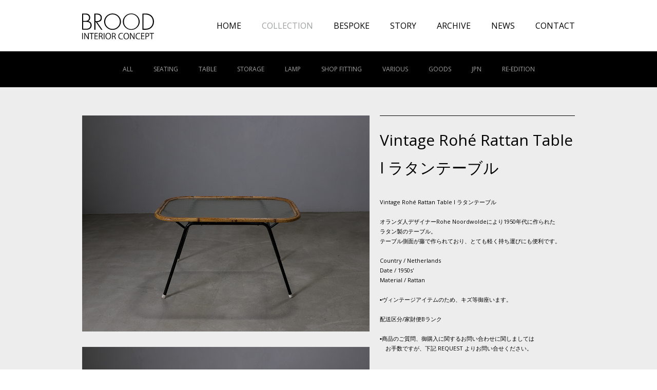

--- FILE ---
content_type: text/html; charset=UTF-8
request_url: https://brood.jp/collection/vintage-rohe-rattan-table-l-%E3%83%A9%E3%82%BF%E3%83%B3%E3%83%86%E3%83%BC%E3%83%96%E3%83%AB/
body_size: 3190
content:
<!doctype html>
<html lang="ja">
<head>
<meta charset="utf-8">
<meta http-equiv="X-UA-Compatible" content="IE=edge">
<title>Vintage Rohé Rattan Table l ラタンテーブル - COLLETION - BROOD INTERIOR CONCEPT</title>
<meta name="viewport" content="width=device-width, initial-scale=1.0, minimum-scale=1.0, maximum-scale=1.0, user-scalable=no, minimal-ui">
<meta name="format-detection" content="telephone=no">
<meta name="description" content="Vintage Rohé Rattan Table l ラタンテーブル

オランダ人デザイナーRohe Noordwoldeにより1950年代に作られた
ラタン製のテーブル。
テーブル側面が藤で作られており、とても軽く持ち運びにも便利です。

Country / Netherlands
Date / 1950s'
Material / Rattan">
<link rel="stylesheet" href="/css/common.css">
<link rel="stylesheet" href="/lib/jquery.drawer/drawer.css">
<script async src="https://www.googletagmanager.com/gtag/js?id=UA-113155858-1"></script>
<script>
window.dataLayer = window.dataLayer || [];
function gtag(){dataLayer.push(arguments);}
gtag('js', new Date());
gtag('config', 'UA-113155858-1');
</script></head>
<body class="drawer drawer--right">
<div id="wrap">
<div class="header">
<header>
<div class="cont1">
<h1><a href="/"><img src="/img/logo_black.svg" alt="BROOD INTERIOR CONCEPT"></a></h1>
<nav>
    <ul>
        <li><a href="/">HOME</a></li>
        <li class="current"><a href="/collection/">COLLECTION</a></li>
        <li><a href="/bespoke/">BESPOKE</a></li>
        <li><a href="/story/">STORY</a></li>
        <li><a href="/archive/">ARCHIVE</a></li>
        <li><a href="/news/">NEWS</a></li>
        <li><a href="/contactus/">CONTACT</a></li>
    </ul>
</nav>
<button type="button" class="drawer-toggle drawer-hamburger"><span class="drawer-hamburger-icon"></span></button>
<!--/cont1--></div>
<div class="cont2">
<nav>
<ul>
<li class="cat-item"><a href="/collection/">ALL</a></li>
	<li class="cat-item cat-item-2"><a href="https://brood.jp/collection_cat/seating/">SEATING</a>
</li>
	<li class="cat-item cat-item-3"><a href="https://brood.jp/collection_cat/table/">TABLE</a>
</li>
	<li class="cat-item cat-item-4"><a href="https://brood.jp/collection_cat/storage/">STORAGE</a>
</li>
	<li class="cat-item cat-item-5"><a href="https://brood.jp/collection_cat/lamp/">LAMP</a>
</li>
	<li class="cat-item cat-item-6"><a href="https://brood.jp/collection_cat/shopfitting/">SHOP FITTING</a>
</li>
	<li class="cat-item cat-item-7"><a href="https://brood.jp/collection_cat/various/">VARIOUS</a>
</li>
	<li class="cat-item cat-item-8"><a href="https://brood.jp/collection_cat/goods/">GOODS</a>
</li>
	<li class="cat-item cat-item-9"><a href="https://brood.jp/collection_cat/jpn/">JPN</a>
</li>
	<li class="cat-item cat-item-10"><a href="https://brood.jp/collection_cat/re-edition/">RE-EDITION</a>
</li>
</ul>
</nav>
<!--/cont2--></div>
</header>
<!--/header--></div>
<nav class="drawer-nav" role="navigation">
<ul class="drawer-menu drawer-menu--right">
<li><a href="/" class="drawer-menu-item">HOME</a></li>
<li class="drawer-dropdown">
<a href="/collection/" class="drawer-menu-item" data-toggle="dropdown" role="button" aria-expanded="false">COLLECTION<span class="drawer-caret"></span></a>
<ul class="drawer-dropdown-menu">
<li class="cat-item"><a href="/collection/">ALL</a></li>
	<li class="cat-item cat-item-2"><a href="https://brood.jp/collection_cat/seating/">SEATING</a>
</li>
	<li class="cat-item cat-item-3"><a href="https://brood.jp/collection_cat/table/">TABLE</a>
</li>
	<li class="cat-item cat-item-4"><a href="https://brood.jp/collection_cat/storage/">STORAGE</a>
</li>
	<li class="cat-item cat-item-5"><a href="https://brood.jp/collection_cat/lamp/">LAMP</a>
</li>
	<li class="cat-item cat-item-6"><a href="https://brood.jp/collection_cat/shopfitting/">SHOP FITTING</a>
</li>
	<li class="cat-item cat-item-7"><a href="https://brood.jp/collection_cat/various/">VARIOUS</a>
</li>
	<li class="cat-item cat-item-8"><a href="https://brood.jp/collection_cat/goods/">GOODS</a>
</li>
	<li class="cat-item cat-item-9"><a href="https://brood.jp/collection_cat/jpn/">JPN</a>
</li>
	<li class="cat-item cat-item-10"><a href="https://brood.jp/collection_cat/re-edition/">RE-EDITION</a>
</li>
</ul>
</li>
<li class="drawer-dropdown">
<a href="/bespoke/" class="drawer-menu-item" data-toggle="dropdown" role="button" aria-expanded="false">BESPOKE<span class="drawer-caret"></span></a>
<ul class="drawer-dropdown-menu">
<li class="cat-item"><a href="/bespoke/">ALL</a></li>
	<li class="cat-item cat-item-22"><a href="https://brood.jp/bespoke_cat/newproduct/">NEW PRODUCT</a>
</li>
	<li class="cat-item cat-item-23"><a href="https://brood.jp/bespoke_cat/bispokedesign/">BISPOKE DESIGN</a>
</li>
</ul>
</li>
<li><a href="/story/" class="drawer-menu-item">STORY</a></li>
<li class="drawer-dropdown">
<a href="/archive/" class="drawer-menu-item" data-toggle="dropdown" role="button" aria-expanded="false">ARCHIVE<span class="drawer-caret"></span></a>
<ul class="drawer-dropdown-menu">
<li class="cat-item"><a href="/archive/">PROJECT ARCHIVE</a></li>
<li class="cat-item"><a href="/collection_cat/sold">SOLD ARCHIVE</a></li></ul>
</li>
<li class="drawer-dropdown">
<a href="/news/" class="drawer-menu-item" data-toggle="dropdown" role="button" aria-expanded="false">NEWS<span class="drawer-caret"></span></a>
<ul class="drawer-dropdown-menu">
<li class="cat-item"><a href="/news/">ALL</a></li>
	<li class="cat-item cat-item-13"><a href="https://brood.jp/news_cat/fromebrood/">FROME BROOD</a>
</li>
	<li class="cat-item cat-item-14"><a href="https://brood.jp/news_cat/installation/">INSTALLATION</a>
</li>
	<li class="cat-item cat-item-15"><a href="https://brood.jp/news_cat/press/">PRESS</a>
</li>
	<li class="cat-item cat-item-16"><a href="https://brood.jp/news_cat/education/">EDUCATION</a>
</li>
	<li class="cat-item cat-item-17"><a href="https://brood.jp/news_cat/events/">EVENTS</a>
</li>
</ul>
</li>
<li><a href="/contactus/" class="drawer-menu-item">CONTACT</a></li>
</ul>
</nav>
<main>
<article>
<header class="none">
    <h1>COLLETION</h1>
</header>
<div class="content fixed">
    <div class="figure">
        <figure><img src="https://brood.jp/wp/wp-content/uploads/TA17-15-4.jpg" alt="Vintage Rohé Rattan Table l ラタンテーブル"></figure>        <figure><img src="https://brood.jp/wp/wp-content/uploads/TA17-15-3.jpg" alt="Vintage Rohé Rattan Table l ラタンテーブル"></figure>        <figure><img src="https://brood.jp/wp/wp-content/uploads/TA17-15-1.jpg" alt="Vintage Rohé Rattan Table l ラタンテーブル"></figure>        <figure><img src="https://brood.jp/wp/wp-content/uploads/TA17-15-2.jpg" alt="Vintage Rohé Rattan Table l ラタンテーブル"></figure>        <figure><img src="https://brood.jp/wp/wp-content/uploads/TA17-15-5.jpg" alt="Vintage Rohé Rattan Table l ラタンテーブル"></figure>            </div>
    <div class="detail">
        <div class="detail-item">
            <section>
                <h2>Vintage Rohé Rattan Table l ラタンテーブル</h2>
                <div class="jp">
                    Vintage Rohé Rattan Table l ラタンテーブル<br />
<br />
オランダ人デザイナーRohe Noordwoldeにより1950年代に作られた<br />
ラタン製のテーブル。<br />
テーブル側面が藤で作られており、とても軽く持ち運びにも便利です。<br />
<br />
Country / Netherlands<br />
Date / 1950s'<br />
Material / Rattan<br />
<br />
▪️ヴィンテージアイテムのため、キズ等御座います。<br />
<br />
配送区分/家財便Bランク<br />
<br />
▪️商品のご質問、御購入に関するお問い合わせに関しましては<br />
　お手数ですが、下記 REQUEST よりお問い合せください。                 </div>
                <div class="en">
                                    </div>
                <div class="spec">
                    ITEM No.TA17-15<br>
                    Size : W:750 D:440 H:430 (mm)<br>
                    Condition : VINTAGE<br>
                    Price : <strong>SOLD</strong>
                </div>
                <ul class="btn">
                    <li>
                        <form action="/contactus/">
                            <input type="hidden" name="No" value="TA17-15">
                            <button type="submit">REQUEST</button>
                        </form>
                    </li>
                </ul>
                            </section>
            <aside>
                <ul>
                    <li><a href="https://www.instagram.com/brood_jp/" target="_blank"><img src="/img/ico_instagram_black.svg" alt="Instagram"></a></li>
                    <li><a href="https://www.facebook.com/GALERIEBROOD/" target="_blank"><img src="/img/ico_facebook_black.svg" alt="Facebook"></a></li>
                </ul>
            </aside>
        </div>
    </div>
<!--content--></div>
</article>
</main>
<div class="footer">
<footer>
<div class="table">
<div class="table-cell cont1">
    <h2>DESIGN</h2>
    <ul>
        <li><a href="/">HOME</a></li>
        <li><a href="/collection/">COLLECTION</a></li>
        <li><a href="/bespoke/">BESPOKE</a></li>
        <li><a href="/story/">STORY</a></li>
        <li><a href="/archive/">ARCHIVE</a></li>
        <li><a href="/news/">NEWS</a></li>
        <li><a href="/contactus/">CONTACT</a></li>
    </ul>
<!--/cont1--></div>
<div class="table-cell cont2">
    <h2>ADRESS</h2>
    <p>331 Tsube Sanmu-shi<br>Chiba 289-1345 Japan</p>
    <h2>CONTACT</h2>
    <p>OPEN : APPOINTMENT ONLY<br>
    CLOSED : IRREGULAR<br>
    +81 (0) 47 577 7213<br>
    hello@brood.jp</p>
<!--/cont2--></div>
<div class="table-cell cont3">
    <h2>FOLLOW US</h2>
    <ul class="row">
        <li><a href="https://www.instagram.com/brood_jp/" target="_blank"><img src="/img/ico_instagram_black.svg" alt="Instagram"></a></li>
        <li><a href="https://www.facebook.com/GALERIEBROOD/" target="_blank"><img src="/img/ico_facebook_black.svg" alt="Facebook"></a></li>
    </ul>
<!--/cont3--></div>
<div class="table-cell cont4">
<h2>NEWS LETTER</h2>
<script>(function() {
	window.mc4wp = window.mc4wp || {
		listeners: [],
		forms: {
			on: function(evt, cb) {
				window.mc4wp.listeners.push(
					{
						event   : evt,
						callback: cb
					}
				);
			}
		}
	}
})();
</script><!-- Mailchimp for WordPress v4.9.8 - https://wordpress.org/plugins/mailchimp-for-wp/ --><form id="mc4wp-form-1" class="mc4wp-form mc4wp-form-501" method="post" data-id="501" data-name="NEWS LETTER" ><div class="mc4wp-form-fields"><p><input type="text" name="FNAME" placeholder="NAME*" required=""></p>
<p><input type="email" name="EMAIL" placeholder="E-mail*" required></p>
<p><input type="submit" value="SUBMIT"></p></div><label style="display: none !important;">ボットではない場合はこの欄を空のままにしてください: <input type="text" name="_mc4wp_honeypot" value="" tabindex="-1" autocomplete="off" /></label><input type="hidden" name="_mc4wp_timestamp" value="1768900086" /><input type="hidden" name="_mc4wp_form_id" value="501" /><input type="hidden" name="_mc4wp_form_element_id" value="mc4wp-form-1" /><div class="mc4wp-response"></div></form><!-- / Mailchimp for WordPress Plugin --><!--/cont4--></div>
<!--/table--></div>
<small>Copyright &copy; 2017 brood.jp – All rights reserved </small>
</footer>
<!--/footer--></div><!--/wrap--></div>
<script src="//cdnjs.cloudflare.com/ajax/libs/iScroll/5.1.3/iscroll.min.js"></script>
<script src="//cdn.jsdelivr.net/npm/jquery@3.2.1/dist/jquery.min.js"></script>
<script src="//cdn.jsdelivr.net/waypoints/4.0.0/jquery.waypoints.min.js"></script>
<script src="/lib/sticky.min.js"></script>
<script src="//cdnjs.cloudflare.com/ajax/libs/twitter-bootstrap/3.3.7/js/bootstrap.min.js"></script>
<script src="//cdn.jsdelivr.net/drawer/3.2.0/drawer.min.js"></script>
<script src="/js/fixed.js"></script>
<script src="/js/common.js"></script>
</body>
</html>


--- FILE ---
content_type: text/css
request_url: https://brood.jp/css/common.css
body_size: 4901
content:
@charset "UTF-8";

/* ===================================================================

 file name  :  common.css

=================================================================== */

@import url('https://fonts.googleapis.com/css?family=Open+Sans');

/* --------------------------------------------------
 normalize.css v3.0.2 | MIT License | git.io/normalize
--------------------------------------------------- */
html{font-family:sans-serif;-ms-text-size-adjust:100%;-webkit-text-size-adjust:100%;}body{margin:0;}body,div,dl,dt,dd,ul,ol,li,h1,h2,h3,h4,h5,h6,pre,code,form,fieldset,legend,input,button,textarea,select,p,blockquote,th,td{margin:0;padding:0;}article,aside,details,figcaption,figure,footer,header,hgroup,main,menu,nav,section,summary{display:block;}audio,canvas,progress,video{display:inline-block;vertical-align:baseline;}audio:not([controls]){display:none;height:0;}[hidden],template{display:none;}a{background-color:transparent;}a:active,a:hover{outline:0;}h1,h2,h3,h4,h5{font-weight:normal;font-size:100%;}abbr[title]{border-bottom:1px dotted;}b,strong{font-weight:bold;}dfn{font-style:italic;}mark{background:#ff0;color:#000;}small{font-size:80%;}sub,sup{position:relative;vertical-align:baseline;font-size:75%;line-height:0;}sup{top:-0.5em;}sub{bottom:-0.25em;}img{border:0;vertical-align:bottom;}svg:not(:root){overflow:hidden;}figure{margin:0;}hr{-moz-box-sizing:content-box;box-sizing:content-box;height:0;}pre{overflow:auto;}code,kbd,pre,samp{font-size:1em;font-family:monospace,monospace;}button,input,optgroup,select,textarea{margin:0;color:inherit;font:inherit;}button{overflow:visible;}button,select{text-transform:none;}button,html input[type="button"],input[type="reset"],input[type="submit"]{cursor:pointer;-webkit-appearance:button;}button[disabled],html input[disabled]{cursor:default;}button::-moz-focus-inner,input::-moz-focus-inner{padding:0;border:0;}input{line-height:normal}input[type="checkbox"],input[type="radio"]{box-sizing:border-box;padding:0;}input[type="number"]::-webkit-inner-spin-button,input[type="number"]::-webkit-outer-spin-button{height:auto;}input[type="search"]{-webkit-box-sizing:content-box;-moz-box-sizing:content-box;box-sizing:content-box;-webkit-appearance:textfield;}input[type="search"]::-webkit-search-cancel-button,input[type="search"]::-webkit-search-decoration{-webkit-appearance:none;}fieldset{margin:0 2px;padding:.35em .625em .75em;border:1px solid silver;}legend{padding:0;border:0;}textarea{overflow:auto;}optgroup{font-weight:bold;}table{border-spacing:0;border-collapse:collapse;}td,th{padding:0;}ul{padding:0;}ul li{list-style:none;}
main,figure,figcaption,time{ display: block;}

/* --------------------------------------------------
 common
--------------------------------------------------- */
html{ width: 100%; font-size: 62.5%;}
body{
    min-width: 960px;
    width: 100%;
    background: #fff;
    color: #000;
    font-size: 1.6rem;
    font-family: 'Open Sans', 'ヒラギノ角ゴシック Pro', 'Hiragino Kaku Gothic Pro', メイリオ, Meiryo, sans-serif;
    line-height: 1;
}
*, *:after, *:before{ box-sizing: border-box; -webkit-tap-highlight-color: rgba(0, 0, 0, 0);}
img{ vertical-align: bottom;}
address{ font-style: normal;}
a{ color: #000; text-decoration: none;}
a:hover{ color: #9fa0a0;}
.sp{ display: none;}

#wrap{ position: relative; overflow: hidden;}
.table{ display: table; width: 100%;}
.table-cell{ display: table-cell;}
.flex{ display: flex; margin: 0 auto; width: 960px; -js-display: flex; justify-content: space-between;}
figure img{ max-width: 100%; width: 100%; vertical-align: bottom;}
.list{ margin: 0 0 0 1.9rem;}
.list li{ list-style: disc;}
#infscr-loading{ text-align: center;}
#infscr-loading img{ width: 200px;}
/*.wp-pagenavi,.wp-pagenavi a{ color: #000; text-align: center; text-decoration: none;}*/

.pagenation{ margin: 30px 0 0; text-align: center; font-size: 1.4rem;}
.pagenation a,
.pagenation span{ display: inline-block; margin: 0 2px; width: 35px; height: 35px; border: 1px solid; color: #000; vertical-align: top; text-decoration: none; line-height: 35px;}
.pagenation span{ background: #000; color: #fff;}
.pagenation .pages{ display: none;}
.pagenation .first,
.pagenation .previouspostslink,
.pagenation .nextpostslink,
.pagenation .extend,
.pagenation .last{ margin: 0 4px; width: auto; border: none; background: none; color: #000;}

@media screen and (max-width: 768px){
    body{ min-width: 0;}
    img{ max-width: 100%; width: auto; height: auto;}
    .pc{ display: none;}
    .sp{ display: block;}
}

/* --------------------------------------------------
 top
--------------------------------------------------- */
.topheader{ position: fixed; top: 50%; left: 50%; z-index: 2; margin: -42px 0 0 -115px; width: 230px; text-align: center;}
.topheader img{ width: 100%;}

@media screen and (max-width: 768px){
    .topheader{ margin: -29px 0 0 -21%; width: 42%;}
}

.topnav{ position: fixed; bottom: 50px; left: 60px; z-index: 999;}
.topnav ul{ text-align: left; font-size: 0;}
.topnav li{ display: inline-block; margin: 0 0 0 50px; font-size: 1.6rem;}
.topnav li:first-child{ margin: 0;}
.topnav a{ color: #fff;}

@media screen and (max-width: 768px){
    .topnav{ display: none;}
}

.top aside{ position: fixed; right: 60px; bottom: 42px; z-index: 999;}
.top aside ul{ text-align: right; font-size: 0;}
.top aside li{ display: inline-block; margin: 0 0 0 30px; width: 30px; font-size: 1.6rem;}
.top aside li:first-child{ margin: 0;}
.top aside img{ width: 100%;}

@media screen and (max-width: 768px){
    .top aside{ right: 45px; bottom: 45px;}
    .top aside li{ margin: 0 0 0 10px; width: 20px;}
}

/* slides */
#slides{ position: relative;}
#slides .slides-container{ display: none;}
#slides .scrollable{ position: relative; top: 0; left: 0; overflow-y: auto; -webkit-overflow-scrolling: touch; height: 100%;}
#slides .scrollable:after{ display: table; clear: both; content: "";}
.slides-navigation{ position: absolute; top: 46%; z-index: 3; margin: 0 auto; width: 100%;}
.slides-navigation a{ position: absolute; display: block;}
.slides-navigation a.prev{ left: 0;}
.slides-navigation a.next{ right: 0;}
.slides-pagination { position: absolute; bottom: 30px; left:30px; z-index: 3; width: 100%;}
.slides-pagination a{ display: inline-block; overflow: hidden; margin: 2px; width: 16px; height: 14px; background: url(/img/ico_off.png) no-repeat; vertical-align: middle; text-indent: -99999px; zoom: 1;}
.slides-pagination a.current{ background-image: url(/img_common/ico_on.png) no-repeat;}

@media screen and (max-width: 768px){
}

/* --------------------------------------------------
 header
--------------------------------------------------- */
.header{ background: #fff;}
.top .header{ display: none; background: transparent;}
.header .cont1{ position: relative; margin: 0 auto; width: 960px; height: 100px; line-height: 100px;}
.header h1{ width: 140px;}
.header h1 img{ width: 100%; vertical-align: middle;}
.header .cont1 nav{ position: absolute; top: 0; right: 0;}
.header .cont1 ul{ text-align: right; font-size: 0;}
.header .cont1 li{ display: inline-block; margin: 0 0 0 40px; font-size: 1.6rem;}
.header .cont1 .current a{ color: #9fa0a0;}
.header .cont2{ height: 70px; background: #000; line-height: 70px;}
.header .cont2 nav{ margin: 0 auto; width: 960px;}
.header .cont2 ul{ text-align: center; font-size: 0;}
.header .cont2 li{ display: inline-block; padding: 0 20px; font-size: 1.2rem;}
.header .cont2 a{ color: #9fa0a0;}
.header .cont2 .current-cat a{ color: #fff;}
.header .cont2 a:hover{ color: #fff;}
.header button{ display: none;}

@media screen and (max-width: 768px){
    .top .header{ position: fixed; top: 0; left: 0; z-index: 9999; display: block; width: 100%;}
    .header .cont1{ width: 100%; height: 50px; background: #fff; line-height: normal;}
    .top .header .cont1{ width: 100%; height: 50px; background: none; line-height: normal;}
    .drawer-open.top .header .cont1{ background: #fff;}
    .header h1{ display: inline-block; padding: 10px 15px; width: auto; height: 50px;}
    .top .header h1{ display: none;}
    .drawer-open.top .header h1{ display: inline-block;}
    .header h1 img{ width: auto; height: 100%; vertical-align: middle;}
    .header .cont1 nav{ display: none;}
    .header .cont2{ padding: 15px 0; height: auto; line-height: 2;}
    .header .cont2 nav{ width: 100%;}
    .header .cont2 li{ padding: 0 7px; text-align: center;}
    .header button{ display: block;}
    .header .cont1.stuck{ position: fixed; top: 0; left: 0; z-index: 999;}
    
}

/* --------------------------------------------------
 main
--------------------------------------------------- */
main{ background: #ededed;}
.content{ margin: 0 auto; padding: 55px 0; width: 960px;}
.none{ overflow: hidden; height: 0; text-indent: 100%; white-space: nowrap;}

@media screen and (max-width: 768px){
    .content{ padding: 15px 15px 30px; width: 100%;}
}

/* list-item */
.list-item{ overflow: hidden; margin: -30px -15px 0; text-align: left; font-size: 0;}
.list-item li{ display: inline-block; padding: 30px 15px 0; vertical-align: top; font-size: 1.2rem; line-height: 1.5;}
.list-item li a{ display: block; color: #fff;}
.list-item figure{ position: relative; overflow: hidden; width: 300px; height: 225px;}
.list-item figcaption{ position: absolute; top: 0; right: 0; bottom: 0; left: 0; display: table; width: 100%; height: 100%; background: rgba(0,0,0,.6); opacity: 0; transition: all 0.2s ease;}
.list-item li a:hover figcaption{ opacity: 1;}
.list-item .inner{ display: table-cell; padding: 0 10px; width: 100%; height: 100%; vertical-align: middle; text-align: center;}
.list-item .no{ margin: 30px 0 0; font-size: 1rem;}
.list-item .btn{ margin: 40px 0 0;}
.list-item .btn span{ display: inline-block; border-bottom: 1px solid;}

@media screen and (max-width: 768px){
    .list-item{ margin: -15px -7px 0;}
    .list-item li{ padding: 15px 7px 0; width: 50%;}
    .list-item figure{ width: 100%; height: auto;}
    .list-item figcaption{ display: none;}
}

/* list-item2 */
.list-item2 li{ width: 50%;}
.list-item2 figure{ width: 100%; height: 348px;}

@media screen and (max-width: 768px){
    .list-item2 figure{ height: auto;}
}

/* list-news */
.list-news{ overflow: hidden; margin: -30px -15px 0; text-align: left; font-size: 0;}
.list-news li{ display: inline-block; padding: 30px 15px 0; vertical-align: top; font-size: 1.2rem; line-height: 1.5;}
.list-news li a{ display: block; background: #fff; text-decoration: none;}
.list-news figure{ width: 300px;}
.list-news figcaption{ position: relative; padding: 20px; height: 100px;}
.list-news h2{ font-size: 1.4rem;}
.list-news time{ position: absolute; bottom: 10px; left: 20px; font-size: 1rem;}
.list-news .new{ position: absolute; right: 10px; bottom: 10px; display: inline-block; padding: 5px 10px; background: #000; color: #fff; font-size: 1rem; line-height: 1;}

@media screen and (max-width: 768px){
    .list-news{ margin: -15px -7px 0;}
    .list-news li{ padding: 15px 7px 0; width: 50%;}
    .list-news figure{ width: 100%;}
    .list-news figcaption{ padding: 10px; height: auto; text-align: right;}
    .list-news h2{ text-align: left;}
    .list-news time{ position: relative; bottom: auto; left: auto; margin: 5px 0 0; text-align: left;}
    .list-news .new{ position: relative; right: auto; bottom: auto; margin: 10px 0 0;}
}

/* fixed */
.fixed{ display: flex; margin: 0 auto; width: 960px; -js-display: flex; justify-content: space-between;}
.figure{ width: 560px;}
.detail{ position: relative; padding: 0 0 0 20px; width: 400px;}
.detail-item{ width: 380px;}
.scroll{ position: fixed; top: 0; right: 0;}

@media screen and (max-width: 768px){
    .fixed{ display: block; width: 100%;}
    .figure{ width: 100%;}
    .detail{ padding: 0; width: 100%;}
    .detail-item{ width: 100%;}
    .scroll{ position: relative; top: auto; right: auto;}
}

.figure figure + figure{ margin: 30px 0 0;}
.detail section{ padding: 20px 0 30px; border-top: 1px solid; border-bottom: 1px solid; font-size: 1.1rem; line-height: 1.8;}
.detail h2{ font-size: 3rem;}
.detail .jp{ margin: 30px 0 0;}
.detail .en{ margin: 30px 0 0;}
.detail .jp-news{ margin: 30px 0 0;}
.detail .spec{ margin: 60px 0 0;}
.detail .spec strong{ font-weight: normal; font-size: 1.9rem;}
.detail .btn{ margin: 60px 0 0; text-align: left; font-size: 0;}
.detail .btn li{ display: inline-block; margin: 0 0 0 5px; background: #000; color: #fff; text-align: center; font-weight: bold; font-size: 1.3rem; line-height: 1;}
.detail .btn2 li{ padding: 10px;}
.detail .btn li:first-child{ margin: 0;}
.detail .btn button,
.detail .btn div{ display: inline-block; padding: 10px; min-width: 160px; border: none; background: #000; color: #fff;}
.detail time{ margin: 45px 0 0; font-size: 1rem;}
.detail aside ul{ margin: 10px 0 0; text-align: right; font-size: 0;}
.detail aside li{ display: inline-block; margin: 0 0 0 10px; width: 20px; vertical-align: middle; font-size: 1.2rem; line-height: 1;}
.detail aside li:first-child{ margin: 0;}
.detail aside .btn2{ width: auto;}
.detail aside .btn2 a{ display: inline-block; padding: 4px 6px; border: 1px solid; border-radius: 4px; font-size: 1rem;}
.detail aside img{ width: 100%;}

@media screen and (max-width: 768px){
    .figure figure + figure{ margin: 15px 0 0;}
    .detail section{ margin: 30px 0 0; padding: 15px 0;}
    .detail h2{ font-size: 1.8rem;} 
    .detail .jp{ margin: 15px 0 0;}
    .detail .en{ margin: 15px 0 0;}
    .detail .jp-news{ margin: 15px 0 0;}
    .detail .spec{ margin: 30px 0 0;}
    .detail .btn{ margin: 30px 0 0;}
    .detail .btn2 li{ font-size: 1.1rem;}
    .detail .btn button,
    .detail .btn div{ min-width: 0;}
    .detail time{ margin: 30px 0 0;}
}

/* story */
.story{ position: relative; background: #ededed;}
.story:nth-child(odd){ background: #fff;}
.story section{ margin: 0 auto; padding: 70px 0; width: 960px; font-size: 1.2rem; line-height: 1.8;}
.hero{ position: relative; background-size: cover; color: #fff; font-size: 1.5rem; line-height: 2;}
.hero .table{ margin: 0 auto; width: 960px; height: 800px;}
.hero .table-cell{ width: 100%; height: 100%; vertical-align: middle; text-align: center;}
.hero h1{ margin: 0 auto; width: 140px;}
.hero h1 img{ width: 100%;}
.hero p{ margin: 60px 0 0;}
.story .cont-wrap{display: flex;  margin: 30px auto 0; width: 960px; -js-display: flex; justify-content: space-between;}
.story section.cont-wrap{ margin: 0 auto;}
.story section .cont{ padding: 0 35px 0 0; width: 50%;}
.story section .cont + .cont{ padding: 0 0 0 35px;}
.story .row{ font-size: 0;}
.story .row li{ display: inline-block; width: 50%; vertical-align: top; font-size: 1.2rem;}
.story h2{ font-weight: bold; font-size: 1.6rem;}
.story .cont-wrap h2{ padding: 0 0 30px;}
.story h3{ font-weight: bold;}
.story dl{ line-height: 1.8;}
.story dd p{ padding: 10px 0 0;}
.story dd .list{ padding: 10px 0 0;}
.story table{ margin: 10px 0 0; width: 100%; border: 1px solid; font-size: 1.2rem;}
.story table.half{ width: 50%;}
.story th{ padding: 10px; width: 50%; border: 1px solid; background: #fff; text-align: center; white-space: nowrap; font-weight: bold;}
.story:nth-child(odd) th{ background: #ededed;}
.story td{ padding: 10px 20px; border: 1px solid;}
.story .cont-wrap2{ margin: 30px 0 0;}
.story .table-legal{ margin: 0;}
.story .table-legal th{ width: 25%;}
.story .wrap-table{ margin: 10px 0 0;}
.story .table-postage{ margin: 0; line-height: 1;}
.story .table-postage thead th{ padding: 10px 0;}
.story .table-postage tbody th{ padding: 10px;}
.story .table-postage tbody td{ padding: 10px 20px; text-align: center;}

.story dd + dt{ margin: 20px 0 0;}
.story p + h3{ margin: 20px 0 0;}
.tt{ position: relative; margin: 10px 0 0; width: 100%; height: 1.2rem; background:url(/img/bg_blt.png) repeat-x center 50%; line-height:1;}
.tt .t1{ position: absolute; top: 0; left: 0; display: inline-block; padding: 0 10px 0 0; background: #ededed;}
.tt .t2{ position: absolute; top: 0; right: 0; display: inline-block; padding: 0 0 0 10px; background: #ededed;}
td .tt:first-child{ margin: 0;}
.story:nth-child(odd) .tt .t1{ background: #fff;}
.story:nth-child(odd) .tt .t2{ background: #fff;}
#map{ width: 100%; height: 440px;}

@media screen and (max-width: 768px){
    .hero{ z-index: 7;}
    article .story:first-child{ z-index: 6;}
    article .story:nth-child(2){ z-index: 5;}
    article .story:nth-child(3){ z-index: 4;}
    article .story:nth-child(4){ z-index: 3;}
    article .story:nth-child(5){ z-index: 2;}
    article .story:nth-child(6){ z-index: 1;}
    .story .anchor{ margin: -50px 0 0; padding: 50px 0 0;}
    .story section{ padding: 30px 0; width: 100%;}
    .hero .table{ width: 100%; height: auto;}
    .hero .table-cell{ padding: 45px 30px;}
    .hero h1{ width: 50%;}
    .hero p{ margin: 30px 0 0; text-align: left;}
    .story .cont-wrap{display: block;  margin: 15px 0 0; padding: 0 15px; width: 100%;}
    .story section.cont-wrap{ padding: 30px 15px;}
    .story section .cont{ padding: 0; width: 100%;}
    .story section .cont + .cont{ margin: 15px 0 0; padding: 0;}
    .story .row{ margin: 0 -15px;}
    .story .row li{ padding: 0 15px;}
    .story h2{ padding: 0 15px;}
    .story .cont-wrap h2{ padding: 0 0 15px;}
    .story .cont-wrap2{ margin: 15px 0 0; padding: 0 15px;}
    .story .table-legal th{ padding: 5px 10px;}
    .story .table-legal td{ padding: 5px 10px;}
    .story .table-postage thead th{ padding: 5px;}
    .story .table-postage tbody th{ padding: 5px;}
    .story .table-postage tbody td{ padding: 5px 10px;}
    .wrap-table{ overflow-x: auto; -webkit-overflow-scrolling: touch; margin: 15px 0 0; white-space: nowrap;}
    .wrap-table::-webkit-scrollbar{ height: 5px;}
    .wrap-table::-webkit-scrollbar-track{ background: #f1f1f1;}
    .wrap-table::-webkit-scrollbar-thumb{ background: #bcbcbc;}
    .wrap-table th{ white-space: nowrap;}
    .wrap-table td{ white-space: nowrap;}
    .story dd + dt{ margin: 15px 0 0;}
    .story p + h3{ margin: 15px 0 0;}
    .map{ height: 200px;}
}

/* project archive */
.project{ position: relative; padding: 0 0 70px; /*height: calc(100vh - 170px);*/ /*min-height: 400px;*/ background: #000;}
.project .inner{ position: relative; margin: 0 auto; width: 960px;}
.project .btn{ position: absolute; top: 0; left: 0; height: 70px; line-height: 70px;}
.project .btn a{ display: inline-block; color: #fff;}
.project .detail{ padding: 0; width: 380px; text-align: right;}
.project .detail-item{ text-align: left;}
#modal{ position: absolute; top: 0; right: 0; z-index: 2; display: none; padding: 20px 0 0 100px; width: 50%; height: calc(100% - 70px); /*height: calc(100vh - 240px);*/ /*min-height: 330px;*//*400 - 70*/ background: #fff;}
#open{ cursor: pointer;}
#close{ position: relative; display: inline-block; margin: 0 0 20px; width: 40px; height: 40px; border: 1px solid; vertical-align: bottom; cursor: pointer;}
#close:before{ position: absolute; top: 50%; left: 0; width: 100%; height: 1px; background: #000; content: ""; transform: rotate(45deg);}
#close:after{ position: absolute; top: 50%; left: 0; width: 100%; height: 1px; background: #000; content: ""; transform: rotate(-45deg);}

@media screen and (max-width: 768px){
    .project{ padding: 0; min-height: 0; height: auto; background: #000;}
    .project .inner{ width: 100%; height: 50px; line-height: 50px;}
    .project .btn{ display: none;}
    .project .detail{ padding: 30px 15px; width: 100%; background: #ededed;}
    .project .detail section{ margin: 0;}
    #modal{ position: relative; top: auto; right: auto; display: block; padding: 0; min-height: 0; width: 100%; height: auto;}
    #close{ display: none;}
    #close:before{ content: none;}
    #close:after{ content: none;}
}

/* form */
.form section{ padding: 70px 0; font-size: 1.2rem; line-height: 1.8;}
.form table{ margin: 0 auto; width: 800px; border-top: 1px solid #898989;}
.form th{ padding: 40px 20px; width: 200px; border-bottom: 1px solid #898989; vertical-align: top; text-align: left; white-space: nowrap; font-weight: bold;}
.form td{ padding: 40px 20px; border-bottom: 1px solid #898989;}
.form input[type="text"]{ padding: 5px; width: 50%; border: none; border: 1px solid #898989;}
.form input[type="text"].short{ width: 30%;}
.form input[type="email"],
.form input[type="tel"]{ padding: 5px; width: 50%; border: none; border: 1px solid #898989;}
.form textarea{ padding: 10px; width: 100%; height: 200px; border: none; border: 1px solid #898989;}
.form .submit{ margin: 40px 0 0; text-align: center;}
.form .submit button{ display: inline-block; margin: 0 10px; width: 200px; height: 50px; border: none; background: #000; color: #fff; text-align: center; font-weight: bold; font-size: 1.4rem; line-height: 50px;}
.form p{ text-align: center;}
.form h4{ padding: 0 0 20px; text-align: center;}
.form .line2{ padding: 10px 0;}
#mfp_hidden{ display: none;}

@media screen and (max-width: 768px){
    .form{ padding: 30px 15px;}
    .form section{ padding: 0;}
    .form table{ width: 100%;}
    .form th{ display: block; padding: 15px 0 0; width: 100%; border-bottom: none;}
    .form td{ display: block; padding: 5px 0 15px; width: 100%;}
    .form input[type="text"]{ width: 100%;}
    .form input[type="email"],
    .form input[type="tel"]{ width: 100%;}
    .form .submit{ margin: 30px 0 0;}
    .form .submit button{ width: 42%;}
    .form p{ text-align: left;}
    .form h4{ padding: 0 0 15px; text-align: left;}
    .form .line2{ padding: 10px 0;}
    .form .line2 br{ display: none;}
}

/* --------------------------------------------------
 footer
--------------------------------------------------- */
.footer{ padding: 40px 0 25px;}
.footer footer{ margin: 0 auto; width: 960px; font-size: 1.2rem; line-height: 1.8;}
.footer .table-cell{ vertical-align: top;}
.footer .cont1{ width: 220px;}
.footer .cont2{ width: 320px;}
.footer .cont3{ width: 190px;}
.footer .cont4{ width: 230px;}
.footer h2{ font-weight: bold; font-size: 1.3rem;}
.footer p + h2{ margin: 30px 0 0;}
.footer .row{ margin: 10px 0 0; text-align: left; font-size: 0;}
.footer .row li{ display: inline-block; margin: 0 0 0 10px; width: 20px; font-size: 1.2rem;}
.footer .row li:first-child{ margin: 0;}
.footer .row img{ width: 100%;}
.footer input{ margin: 10px 0 0; padding: 10px; width: 100%; border: 1px solid; background: #ededed; color: #898989;}
.footer input[type="submit"]{ margin: 10px 0 0; padding: 10px; width: 100%; border: none; background: #000; color: #fff; font-size: 1.3rem;}
.footer small{ display: block; margin: 50px 0 0; text-align: center;}

@media screen and (max-width: 768px){
    .footer{ padding: 30px 30px 15px;}
    .footer footer{ width: 100%;}
    .footer .table{ display: block; width: 100%; font-size: 0;}
    .footer .table-cell{ display: inline-block; font-size: 1.2rem;}
    .footer .cont1{ width: 35%;}
    .footer .cont2{ width: 65%;}
    .footer .cont3{ margin: 30px 0 0; width: 35%;}
    .footer .cont4{ margin: 30px 0 0; width: 65%;}
    .footer small{ margin: 45px 0 0;}
}

--- FILE ---
content_type: text/css
request_url: https://brood.jp/lib/jquery.drawer/drawer.css
body_size: 2121
content:
/*!
* jquery-drawer v3.2.2
* Flexible drawer menu using jQuery, iScroll and CSS.
* http://git.blivesta.com/drawer
* License : MIT
* Author : blivesta <design@blivesta.com> (http://blivesta.com/)
*/


/*!------------------------------------*\
Base
\*!------------------------------------*/

.drawer-open {
    overflow: hidden !important;
}

.drawer-nav {
    position: fixed;
    top: 50px;
    z-index: 9999;
    overflow: scroll;
    -webkit-overflow-scrolling: touch;
    width: 100%;
    height: 100%;
    background: #fff;
}

.drawer-nav > * {
    -webkit-transform: translateZ(0px);
}

.drawer-brand {
    display: block;
    padding-right: .75rem;
    padding-left: .75rem;
    text-decoration: none;
    font-weight: bold;
    font-size: 1.5rem;
    line-height: 3.75rem;
}

.drawer-menu {
    margin: 0;
    padding: 0 0 60px;
    list-style: none;
}

.drawer-menu li:last-child {
    border-bottom: 1px solid #000;
}

.drawer-menu-item {
    position: relative;
    display: block;
    padding: 15px 45px;
    border-top: 1px solid #000;
    color: #000;
    text-decoration: none;
    font-weight: bold;
}
.current .drawer-menu-item{ color: #9fa0a0;}
.drawer-menu-item:after{
    position: absolute;
    top: 0;
    right: 55px;
    width: 1px;
    height: 100%;
    background: #000;
    content: "";
    
}

.drawer-menu-item:hover {
    background-color: transparent;
}


/*! overlay */

.drawer-overlay {
    position: fixed;
    top: 0;
    left: 0;
    z-index: 100;
    display: none;
    width: 100%;
    height: 100%;
    background-color: rgba(0, 0, 0, .2);
}

.drawer-open .drawer-overlay {
    display: block;
}


/*!------------------------------------*\
Top
\*!------------------------------------*/

.drawer--top .drawer-nav {
    top: -100%;
    left: 0;
    max-height: 100%;
    width: 100%;
    height: auto;
    -webkit-transition: top .6s cubic-bezier(0.190, 1.000, 0.220, 1.000);
    transition: top .6s cubic-bezier(0.190, 1.000, 0.220, 1.000);
}

.drawer--top.drawer-open .drawer-nav {
    top: 0;
}

.drawer--top .drawer-hamburger,
.drawer--top.drawer-open .drawer-hamburger {
    right: 0;
}


/*!------------------------------------*\
Left
\*!------------------------------------*/

.drawer--left .drawer-nav {
    left: -16.25rem;
    -webkit-transition: left .6s cubic-bezier(0.190, 1.000, 0.220, 1.000);
    transition: left .6s cubic-bezier(0.190, 1.000, 0.220, 1.000);
}

.drawer--left.drawer-open .drawer-nav,
.drawer--left .drawer-hamburger,
.drawer--left.drawer-open .drawer-navbar .drawer-hamburger {
    left: 0;
}

.drawer--left.drawer-open .drawer-hamburger {
    left: 16.25rem;
}


/*!------------------------------------*\
Right
\*!------------------------------------*/

.drawer--right .drawer-nav {
    right: -100%;
    display: none;
    /*-webkit-transition: right .6s cubic-bezier(0.190, 1.000, 0.220, 1.000);
    transition: right .6s cubic-bezier(0.190, 1.000, 0.220, 1.000);*/
}

.drawer--right.drawer-open .drawer-nav,
.drawer--right .drawer-hamburger,
.drawer--right.drawer-open .drawer-navbar .drawer-hamburger {
    right: 0;
}
.drawer--right.drawer-open .drawer-nav {
    display: block;
}

.drawer--right.drawer-open .drawer-hamburger {}


/*!------------------------------------*\
Hamburger
\*!------------------------------------*/

.drawer-hamburger {
    position: fixed;
    top: 0;
    right: 0;
    z-index: 9999;
    display: block;
    box-sizing: content-box;
    margin: 0;
    padding: 17px 15px 15px;
    width: 2.4rem;
    outline: 0;
    border: 0;
    background: transparent;
    font-size: 1.5rem;
    -webkit-transition: all .6s cubic-bezier(0.190, 1.000, 0.220, 1.000);
    transition: all .6s cubic-bezier(0.190, 1.000, 0.220, 1.000);
    -webkit-transform: translate3d(0, 0, 0);
    transform: translate3d(0, 0, 0);
}

.drawer-hamburger:hover {
    background-color: transparent;
    cursor: pointer;
}

.drawer-hamburger-icon {
    position: relative;
    display: block;
    margin-top: 8px;
}

.drawer-hamburger-icon,
.drawer-hamburger-icon:before,
.drawer-hamburger-icon:after {
    width: 100%;
    height: 1px;
    background-color: #000;
    -webkit-transition: all .6s cubic-bezier(0.190, 1.000, 0.220, 1.000);
    transition: all .6s cubic-bezier(0.190, 1.000, 0.220, 1.000);
}
.top .drawer-hamburger-icon,
.top .drawer-hamburger-icon:before,
.top .drawer-hamburger-icon:after{ background: #fff;}

.drawer-hamburger-icon:before,
.drawer-hamburger-icon:after {
    position: absolute;
    top: -8px;
    left: 0;
    content: ' ';
}

.drawer-hamburger-icon:after {
    top: 8px;
}

.drawer-open .drawer-hamburger-icon {
    background-color: transparent;
}

.drawer-open .drawer-hamburger-icon:before,
.drawer-open .drawer-hamburger-icon:after {
    top: 0;
}

.drawer-open .drawer-hamburger-icon:before {
    -webkit-transform: rotate(45deg);
    -ms-transform: rotate(45deg);
    transform: rotate(45deg);
}

.drawer-open .drawer-hamburger-icon:after {
    -webkit-transform: rotate(-45deg);
    -ms-transform: rotate(-45deg);
    transform: rotate(-45deg);
}


/*!------------------------------------*\
accessibility
\*!------------------------------------*/


/*!
* Only display content to screen readers
* See: http://a11yproject.com/posts/how-to-hide-content
*/

.sr-only {
    position: absolute;
    overflow: hidden;
    clip: rect(0, 0, 0, 0);
    margin: -1px;
    padding: 0;
    width: 1px;
    height: 1px;
    border: 0;
}


/*!
* Use in conjunction with .sr-only to only display content when it's focused.
* Useful for "Skip to main content" links; see http://www.w3.org/TR/2013/NOTE-WCAG20-TECHS-20130905/G1
* Credit: HTML5 Boilerplate
*/

.sr-only-focusable:active,
.sr-only-focusable:focus {
    position: static;
    overflow: visible;
    clip: auto;
    margin: 0;
    width: auto;
    height: auto;
}


/*!------------------------------------*\
Sidebar
\*!------------------------------------*/

.drawer--sidebar {
    background-color: #fff;
}

.drawer--sidebar .drawer-contents {
    background-color: #fff;
}

@media (min-width: 64em) {
    .drawer--sidebar .drawer-hamburger {
        display: none;
        visibility: hidden;
    }
    .drawer--sidebar .drawer-nav {
        position: fixed;
        display: block;
        width: 12.5rem;
        height: 100%;
        -webkit-transform: none;
        transform: none;
    }
    /*! Left */
    .drawer--sidebar.drawer--left .drawer-nav {
        left: 0;
        border-right: 1px solid #ddd;
    }
    .drawer--sidebar.drawer--left .drawer-contents {
        margin-left: 12.5rem;
    }
    /*! Right */
    .drawer--sidebar.drawer--right .drawer-nav {
        right: 0;
        border-left: 1px solid #ddd;
    }
    .drawer--sidebar.drawer--right .drawer-contents {
        margin-right: 12.5rem;
    }
    /*! container */
    .drawer--sidebar .drawer-container {
        max-width: 48rem;
    }
}

@media (min-width: 75em) {
    .drawer--sidebar .drawer-nav {
        width: 16.25rem;
    }
    .drawer--sidebar.drawer--left .drawer-contents {
        margin-left: 16.25rem;
    }
    .drawer--sidebar.drawer--right .drawer-contents {
        margin-right: 16.25rem;
    }
    /*! container */
    .drawer--sidebar .drawer-container {
        max-width: 60rem;
    }
}


/*!------------------------------------*\
Navbar
\*!------------------------------------*/

.drawer--navbarTopGutter {
    padding-top: 3.75rem;
}

.drawer-navbar .drawer-navbar-header {
    border-bottom: 1px solid #ddd;
    background-color: #fff;
}

.drawer-navbar {
    top: 0;
    z-index: 102;
    width: 100%;
}


/*! .drawer-navbar modifier */

.drawer-navbar--fixed {
    position: fixed;
}

.drawer-navbar-header {
    position: relative;
    z-index: 102;
    box-sizing: border-box;
    padding: 0 .75rem;
    width: 100%;
    height: 3.75rem;
    text-align: center;
}

.drawer-navbar .drawer-brand {
    display: inline-block;
    padding-top: 0;
    padding-bottom: 0;
    text-decoration: none;
    line-height: 3.75rem;
}

.drawer-navbar .drawer-brand:hover {
    background-color: transparent;
}

.drawer-navbar .drawer-nav {
    padding-top: 3.75rem;
}

.drawer-navbar .drawer-menu {
    padding-bottom: 7.5rem;
}

@media (min-width: 64em) {
    .drawer-navbar {
        height: 3.75rem;
        border-bottom: 1px solid #ddd;
        background-color: #fff;
    }
    .drawer-navbar .drawer-navbar-header {
        position: relative;
        display: block;
        float: left;
        padding: 0;
        width: auto;
        border: 0;
    }
    .drawer-navbar .drawer-menu--right {
        float: right;
    }
    .drawer-navbar .drawer-menu li {
        float: left;
    }
    .drawer-navbar .drawer-menu-item {
        padding-top: 0;
        padding-bottom: 0;
        line-height: 3.75rem;
    }
    .drawer-navbar .drawer-hamburger {
        display: none;
    }
    .drawer-navbar .drawer-nav {
        position: relative;
        left: 0;
        overflow: visible;
        padding-top: 0;
        width: auto;
        height: 3.75rem;
        -webkit-transform: translate3d(0, 0, 0);
        transform: translate3d(0, 0, 0);
    }
    .drawer-navbar .drawer-menu {
        padding: 0;
    }
    /*! dropdown */
    .drawer-navbar .drawer-dropdown-menu {
        position: absolute;
        width: 16.25rem;
        border: 1px solid #ddd;
    }
    .drawer-navbar .drawer-dropdown-menu-item {
        padding-left: .75rem;
    }
}


/*!------------------------------------*\
Dropdown
\*!------------------------------------*/

.drawer-dropdown-menu {
    display: none;
    margin: 0;
    padding: 15px 45px;
    text-align: left;
    width: 100%;
    background: #000;
}

.drawer-dropdown-menu > li {
    display: inline-block;
    border: none;
    list-style: none;
    padding: 0 10px 0 0;
    line-height: 2;
}

.drawer-dropdown-menu a {
    display: block;
    padding: 0;
    border: none;
    color: #9fa0a0;
    text-decoration: none;
    font-size: 1.2rem;
}

.drawer-dropdown-menu a:hover {
    background-color: transparent;
}
.drawer-dropdown-menu .current-cat a{ color: #fff;}


/*! open */

.drawer-dropdown.open > .drawer-dropdown-menu {
    display: block;
}


/*! drawer-caret */

.drawer-dropdown .drawer-caret {
    position: absolute;
    top: 50%;
    right: 17px;
    display: inline-block;
    width: 20px;
    height: 1px;
    background: #000;
}
.drawer-dropdown .drawer-caret:after{
    position: absolute;
    top: 50%;
    right: 10px;
    margin: -10px 0 0;
    display: inline-block;
    width: 1px;
    height: 20px;
    background: #000;
    content: "";
}


/*! open */

.drawer-dropdown.open .drawer-caret:after{
    content: none;
}


/*!------------------------------------*\
Container
\*!------------------------------------*/

.drawer-container {
    margin-right: auto;
    margin-left: auto;
}

@media (min-width: 64em) {
    .drawer-container {
        max-width: 60rem;
    }
}

@media (min-width: 75em) {
    .drawer-container {
        max-width: 70rem;
    }
}

--- FILE ---
content_type: image/svg+xml
request_url: https://brood.jp/img/ico_facebook_black.svg
body_size: 269
content:
<svg id="レイヤー_1" data-name="レイヤー 1" xmlns="http://www.w3.org/2000/svg" viewBox="0 0 21.48 21.95"><defs><style>.cls-1{fill:#fff;fill-rule:evenodd;}</style></defs><title>アートボード 4</title><ellipse cx="10.74" cy="10.97" rx="10.74" ry="10.97"/><path class="cls-1" d="M14.07,4.46V6.8s-1.67-.08-2.1.27a1.2,1.2,0,0,0-.25.75,9.09,9.09,0,0,0,0,1.55l2.26,0-.32,2.44H11.77V18H9V11.79H7V9.33H8.93L9,7.11a2.32,2.32,0,0,1,.62-1.79,2.44,2.44,0,0,1,1.6-.86Z"/></svg>

--- FILE ---
content_type: image/svg+xml
request_url: https://brood.jp/img/logo_black.svg
body_size: 1449
content:
<svg id="logo-black" data-name="logo-black" xmlns="http://www.w3.org/2000/svg" viewBox="0 0 141.38 51.71"><title>BROOD INTERIOR CONCEPT</title><path d="M0,.43H7c5.57,0,8.84,3.22,8.84,8a7.78,7.78,0,0,1-3.75,7,7.68,7.68,0,0,1,6.63,8c0,5.62-4.13,9-9.94,9H0ZM2.11,14.94H7.2a6.17,6.17,0,0,0,4.37-1.35,6,6,0,0,0,2.12-4.9,6.22,6.22,0,0,0-2.16-5A8.39,8.39,0,0,0,6.2,2.35H2.11Zm0,15.6H7.49c2.16,0,4.8,0,7-1.92a6.24,6.24,0,0,0,2.06-4.9c0-2.88-1-4.85-3.41-5.95-.86-.39-2.45-.91-6-.91h-5Z"/><path d="M37.51,32.46,27.13,17.34h-1V32.46H24.06V.43h4.61c2.45,0,4.66.19,6.77,1.64a8,8,0,0,1,3.32,6.86,7.7,7.7,0,0,1-5.38,7.78,12.2,12.2,0,0,1-3.94.63L39.91,32.46Zm-11.34-17h3.08c4.56,0,7.3-2.41,7.3-6.54C36.55,5.67,35,4,33.71,3.31a11.53,11.53,0,0,0-4.9-1H26.17Z"/><path d="M76.45,16.52a16.62,16.62,0,0,1-33.23,0,16.62,16.62,0,0,1,33.23,0Zm-2.2,0a14.41,14.41,0,1,0-28.82,0,14.41,14.41,0,1,0,28.82,0Z"/><path d="M113.29,16.52a16.62,16.62,0,0,1-33.23,0,16.62,16.62,0,0,1,33.23,0Zm-2.21,0a14.41,14.41,0,1,0-28.81,0,14.41,14.41,0,1,0,28.81,0Z"/><path d="M118.62,32.46V.43H125A16.14,16.14,0,0,1,136.77,4.9a16.77,16.77,0,0,1,0,23.1A16.17,16.17,0,0,1,125,32.46Zm2.11-1.92h4.18c8.45,0,14.26-5.76,14.26-14.07S133.32,2.35,124.91,2.35h-4.18Z"/><path d="M0,39H1.36V51.52H0Z"/><path d="M13,51.52H11.62l-4-6.58a38.81,38.81,0,0,1-2.25-4.17H5.32c.11,1.6.13,3.06.13,5.22v5.52H4.17V39H5.6l4,6.58a40,40,0,0,1,2.19,4.09l0,0c-.13-1.74-.16-3.23-.16-5.2V39H13Z"/><path d="M23.09,40.18H19.4V51.52H18V40.18H14.36V39h8.73Z"/><path d="M31.05,51.52H24.46V39h6.31v1.15H25.82v4.23h4.66v1.14H25.82v4.84h5.23Z"/><path d="M38,45.53c1,.31,1.54,1.24,1.84,2.61a19,19,0,0,0,.91,3.38H39.29a17.4,17.4,0,0,1-.8-3C38.13,46.76,37.44,46,36,46H34.44v5.53H33.07V39.19a15.18,15.18,0,0,1,2.84-.26,4.75,4.75,0,0,1,3.43,1,3.14,3.14,0,0,1,.94,2.33A3.29,3.29,0,0,1,38,45.48ZM36,44.94c1.74,0,2.86-1,2.86-2.5C38.9,40.59,37.5,40,36,40a7.63,7.63,0,0,0-1.54.13v4.8Z"/><path d="M42.53,39h1.36V51.52H42.53Z"/><path d="M56.69,45.15c0,4.4-2.46,6.56-5.42,6.56S46,49.27,46,45.36c0-4.07,2.32-6.55,5.45-6.55S56.69,41.37,56.69,45.15Zm-9.29.18c0,2.66,1.38,5.25,3.92,5.25s3.94-2.51,3.94-5.37C55.26,42.7,54,40,51.36,40S47.4,42.67,47.4,45.33Z"/><path d="M63.63,45.53c1,.31,1.55,1.24,1.84,2.61a19.63,19.63,0,0,0,.92,3.38H65a15.66,15.66,0,0,1-.8-3C63.81,46.76,63.13,46,61.65,46H60.12v5.53H58.76V39.19a15.1,15.1,0,0,1,2.84-.26A4.77,4.77,0,0,1,65,40,3.14,3.14,0,0,1,66,42.28a3.29,3.29,0,0,1-2.33,3.2Zm-1.9-.59c1.74,0,2.86-1,2.86-2.5,0-1.85-1.4-2.43-2.93-2.43a7.8,7.8,0,0,0-1.54.13v4.8Z"/><path d="M80.24,51.14a7.62,7.62,0,0,1-3.11.56c-3.22,0-5.81-2.09-5.81-6.32,0-4,2.51-6.55,6.17-6.55a6.14,6.14,0,0,1,2.75.51l-.36,1.15A5.4,5.4,0,0,0,77.52,40c-2.84,0-4.78,1.9-4.78,5.35,0,3.28,1.78,5.22,4.7,5.22A6.28,6.28,0,0,0,80,50Z"/><path d="M92.23,45.15c0,4.4-2.47,6.56-5.42,6.56-3.1,0-5.3-2.44-5.3-6.35,0-4.07,2.31-6.55,5.45-6.55S92.23,41.37,92.23,45.15Zm-9.29.18c0,2.66,1.38,5.25,3.92,5.25s3.94-2.51,3.94-5.37c0-2.51-1.23-5.26-3.91-5.26S82.94,42.67,82.94,45.33Z"/><path d="M103.11,51.52h-1.36l-4-6.58a38.81,38.81,0,0,1-2.25-4.17h-.07c.12,1.6.13,3.06.13,5.22v5.52H94.29V39h1.43l4,6.58a38,38,0,0,1,2.18,4.09l0,0c-.14-1.74-.17-3.23-.17-5.2V39h1.3Z"/><path d="M114.1,51.14a7.62,7.62,0,0,1-3.11.56c-3.22,0-5.81-2.09-5.81-6.32,0-4,2.51-6.55,6.17-6.55a6.14,6.14,0,0,1,2.75.51l-.36,1.15a5.4,5.4,0,0,0-2.36-.51c-2.84,0-4.78,1.9-4.78,5.35,0,3.28,1.78,5.22,4.7,5.22a6.28,6.28,0,0,0,2.51-.51Z"/><path d="M122.69,51.52h-6.6V39h6.32v1.15h-5v4.23h4.66v1.14h-4.66v4.84h5.24Z"/><path d="M124.71,39.17a16,16,0,0,1,2.84-.24c4,0,4.36,2.59,4.36,3.58,0,2.93-2.34,4-4.56,4a5.09,5.09,0,0,1-1.28-.11v5.14h-1.36Zm1.36,6.08a5,5,0,0,0,1.31.13c2,0,3.17-1,3.17-2.78s-1.28-2.57-3-2.57a7,7,0,0,0-1.49.13Z"/><path d="M141.38,40.18h-3.69V51.52h-1.36V40.18h-3.68V39h8.73Z"/></svg>

--- FILE ---
content_type: application/javascript
request_url: https://brood.jp/js/common.js
body_size: 224
content:
//drawer
jQuery(function($){
  $('.drawer').drawer();
});

//sticky element for waypoint
var sticky = new Waypoint.Sticky({
    element: $('.cont1')[0]
});

// smooth scroll
$(function(){
    $('a[href^="#"]').click(function(){
        var speed = 500;
        var href= $(this).attr("href");
        var target = $(href == "#" || href == "" ? 'html' : href);
        var position = target.offset().top;
        $("html, body").animate({scrollTop:position}, speed, "swing");
        return false;
    });
});